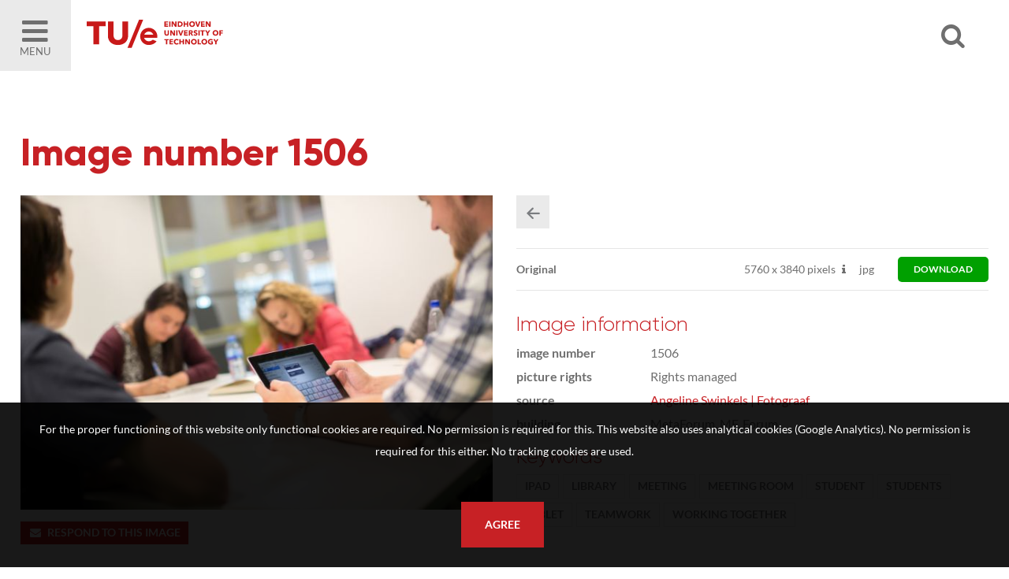

--- FILE ---
content_type: text/html; charset=utf-8
request_url: https://imagebank.tue.nl/search.pp?pictureid=1506&page=1&pos=27
body_size: 27794
content:
<!DOCTYPE html>
<html xmlns="http://www.w3.org/1999/xhtml" lang="en" xml:lang="en">
	<head>
		
<meta charset="utf-8">
<meta name="Author" content="iMedia B.V. Den Haag" />
<meta name="title" content="TUe Image Bank" />
<meta name="description" content="" />
<meta name="Keywords" content="image bank beeldbank tue" />
<meta name="viewport" content="initial-scale = 1.0,maximum-scale = 1.0" />
<meta http-equiv="X-UA-Compatible" content="IE=edge" />
<meta name="google-site-verification" content="" />


<meta property="og:title" content=""  />
<meta property="og:image" content="https://imagebank.tue.nl//downloadpicturepreview.pp?pictureid=1506"  />
<meta property="og:url" content="https://imagebank.tue.nl//search.pp?pictureid=1506&title=" />
<meta property="og:image:width" />
<meta property="og:image:height" />
<meta property="og:description" content=""  />
<meta property="og:site_name" content="TU/e Image Bank" />

<link rel="canonical" href="https://imagebank.tue.nl/" />
		<style type="text/css">
	@font-face {
    font-family: Lato;
    src: url(/font/lato-regular.woff2) format("woff2"), url(/font/lato-regular.woff) format("woff");
    font-weight: 400;
    font-style: normal;
    font-display: swap
}

@font-face {
    font-family: Lato;
    src: url(/font/lato-bold.woff2) format("woff2"), url(/font/lato-bold.woff) format("woff");
    font-weight: 700;
    font-style: normal;
    font-display: swap
}

@font-face {
    font-family: Gilroy;
    src: url(/font/Gilroy-Light.woff2) format("woff2"), url(/font/Gilroy-Light.woff) format("woff");
    font-weight: 300;
    font-style: normal;
    font-display: swap
}

@font-face {
    font-family: Gilroy;
    src: url(/font/Gilroy-ExtraBold.woff2) format("woff2"), url(/font/Gilroy-ExtraBold.woff) format("woff");
    font-weight: 700;
    font-style: normal;
    font-display: swap
}
</style>

<link rel="apple-touch-icon" sizes="180x180" href="/img/favicons/apple-touch-icon.png">
<link rel="icon" type="image/png" sizes="32x32" href="/img/favicons/favicon-32x32.png">
<link rel="icon" type="image/png" sizes="16x16" href="/img/favicons/favicon-16x16.png">
<link rel="manifest" href="/img/favicons/manifest.json">
<link rel="mask-icon" href="/img/favicons/safari-pinned-tab.svg" color="#5bbad5">
<link rel="shortcut icon" href="/img/favicons/favicon.ico">
<meta name="msapplication-config" content="/img/favicons/browserconfig.xml">
<meta name="theme-color" content="#ffffff">
<style type="text/css">
	
	h1, h2, h3, h4																									{ color: #C72125 }
	a:hover,a:visited:hover																					{ color: #C72125; }

	#page-misc.faq .content-misc .header:hover											{ color: #C72125; }

	.ccbg																														{ background: #C72125 }
	.customcolor																										{ color: #C72125 }
	.poweredby a:hover 																							{ color: #C72125 }

	/* buttons */
	.button.text:hover																							{ color: #C72125;}
	.button.arrow:hover:before																			{ background: #C72125;  }
	.button.customcolor																							{ background: #C72125;  }

	/* forms */
	.input:focus,.textarea:focus																		{ border-bottom: 1px solid #C72125}
	.custominput input:checked ~ i																	{ background: #C72125; border: 1px solid #C72125; }
	.custominput.radio i:after 																			{ background: #C72125; }

	/* header */
	#ctr-header .ctr-counters .button.selection.selectionlb					{ background: #C72125; }
	#ctr-header .links a.button:hover,
	#page-home #ctr-header .links a.button:hover,
	#page-home #ctr-header .links a.button:hover,
	#page-home #ctr-header ul.pulldownmenu ul.submenu a:hover				{ color: #C72125; }
	
	/* mainmenu*/
	#ctr-mainmenu .content .ctr-flex > div a:hover									{ color: #C72125; }
	#ctr-mainmenu a.active																					{ color: #C72125; }
	#ctr-mainmenu #ctr-accountbuttons a															{ background: #C72125; }

	/* searchform */
	#ctr-searchformadvanced .button.advancedsearch									{ background: #C72125; }
	
	/* popups */
	.ctr-popup .header																							{ border-left: 5px solid #C72125; color: #C72125; }
	
	/* loading */
	.loading > div > div 																						{ border: 4px solid #C72125; }

	/* ajax selection */
	#ctr-selection .options .button.square:hover										{ background: #C72125; }
	#ctr-selection .header 																					{ border-left: 5px solid #C72125;  }

	/* search */
	#ctr-searchform .wrapper .submit:hover													{ background: #C72125; }
	#page-search .button.toggleadvancedsearch.active								{ color: #C72125; }

	/* navigation */
	.navigation a:hover																							{ border: 1px solid #C72125; }

	/* thumbnails */
	#ctr-thumbnails.download .downloadbutton												{ background: #C72125; }
	#ctr-thumbnails .selected .thumbnailoptions span.selectionselector,
	#ctr-thumbnails .selectedlb .thumbnailoptions span.selectionselectorlb{ background: #C72125; }

	/* previews */
	#ctr-preview .label																							{ color: #C72125; }
	#ctr-preview #ctr-resolutions .resolution .buttons.selected a.selectionbutton,
	#ctr-popupdownloadmenu .resolution:hover												{ background: #C72125; }
	#ctr-preview #ctr-resolutions .resolution.cropper:hover         { background: #C72125; }
	#ctr-preview #ctr-resolutions a:hover														{ background: #C72125; }
	#ctr-preview #ctr-resolutions .selector.selected								{ background: #C72125; }
	#ctr-preview .button.active																			{ background: #C72125; }
	#ctr-preview .button.white.active,
	#ctr-preview .button.white:hover																{ color: #C72125; }

	/* maps */
	.pp-icon-leaflet																								{ border: 15px solid #C72125; }
	.pp-icon-leaflet::after																					{ background: #C72125;}	

	/* page-selection */
	#ctr-orderthumbnails #ctr-resolutions .resolution.selected a		{ background: #C72125; outline: 1px solid #C72125; }
	#ctr-orderthumbnails .resolution.selected												{ color: #C72125; }

	/* footer */
	#ctr-cookies .ctr-buttons .button 															{ background: #C72125; }
	footer .socialbuttons a:hover																		{ color: #C72125; border-color: #C72125; }

	@media only screen and (min-width:768px) {
	
	}
	@media only screen and (min-width:1200px) { 
		/* ajax selection */
		#ctr-selection .thumbnail .button.delete:hover								{ background: #C72125; }
	}
</style>

<link type="text/css" href="css/default.min.css" rel="stylesheet" media="screen"/>
<link type="text/css" href="css/fontello-embedded.min.css" rel="stylesheet" media="screen"/>

<link rel="stylesheet" href="https://unpkg.com/leaflet@1.3.4/dist/leaflet.css" integrity="sha512-puBpdR0798OZvTTbP4A8Ix/l+A4dHDD0DGqYW6RQ+9jxkRFclaxxQb/SJAWZfWAkuyeQUytO7+7N4QKrDh+drA==" crossorigin=""/>
<link type="text/css" href="css/justifiedGallery.css" rel="stylesheet" media="screen"/>
<link type="text/css" href="css/style.min.css?version=3.0.9515.27617.0" rel="stylesheet" media="screen"/>

<script type="text/javascript" src="js/jquery.general.min.js"></script>
<script type="text/javascript" src="js/autocomplete.min.js"></script>
<script type="text/javascript" src="js/accounts.min.js?version=3.0.9515.27617.0"></script>
<script type="text/javascript" src="js/pulldowns.min.js"></script>
<script type="text/javascript" src="js/jquery.waitforimages.min.js"></script>
<script type="text/javascript" src="js/jquery.validate.min.js"></script>
<script type="text/javascript" src="js/selection.min.js?version=3.0.9515.27617.0"></script>
<script type="text/javascript" src="js/jquery.justifiedGallery.min.js"></script>
<script type="text/javascript" src="js/init-thumbnails.min.js?version=3.0.9515.27617.0"></script>
<script type="text/javascript" src="js/init-form.min.js?version=3.0.9515.27617.0"></script>
<script type="text/javascript" src="js/init-search.min.js?version=3.0.9515.27617.0"></script>
<script type="text/javascript" src="js/init-genericpopup.min.js?version=3.0.9515.27617.0"></script>
<script type="text/javascript" src="js/init-specificpopup.min.js?version=3.0.9515.27617.0"></script>



<script src="https://unpkg.com/leaflet@1.3.4/dist/leaflet.js" integrity="sha512-nMMmRyTVoLYqjP9hrbed9S+FzjZHW5gY1TWCHA5ckwXZBadntCNs8kEqAWdrb9O7rxbCaA4lKTIWjDXZxflOcA==" crossorigin=""></script>
<script type="text/javascript" src="js/init.min.js?version=3.0.9515.27617.0"></script>







<title>1506 - Search | TU/e Image Bank</title>
	</head>

	<body id="page-search">
		
		<span id="mobiledevice"></span> 

<span id="f-genericdata"
	data-backgroundid="12820"
	data-selectionid="0"
	
	data-loggedinclient="0"
	data-useselectionlb="0"
	data-usebasket="0"
	data-usagefordownload="0"
></span>
<section class="large nopadding" id="ctr-mainmenu" data-veilclass="menu" data-animationtype="addclass" data-classname="open">
	<div class="content ptl pbm">
		<a href="https://www.tue.nl/en/"><img src="/img/logos/logo-dark.jpg"></a>
		<a href="#" class="button-mobilemenu icon-cancel f-togglegenericpopup ctr-flexalways" data-target="#ctr-mainmenu"></a>
		<a href="https://www.tue.nl/en/"><h4 style="text-transform: capitalize;">Homepage TU/e </h4></a>
		<a href="home.pp"><h4 style="text-transform: capitalize;">Homepage Image bank</h4></a>
			
		<br/>

		<div>
			<h4>About the Image Bank</h4>
			
				
					
						<a href="/misc.pp?code=terms-of-use">Terms of Use</a>
					
					
				
					
						<a href="/misc.pp?code=303">Disclaimer</a>
					
					
				
					
						<a href="/misc.pp?code=306">How to reference sources (mandatory)</a>
					
					
				
					
						<a href="/misc.pp?code=311">Portrait rights  and publications</a>
					
					
				
					
						<a href="/misc.pp?code=312">About us</a>
					
					
				
					
						<a href="/misc.pp?code=310">FAQ</a>
					
					
				
			
		</div>
		<div><span class="icon-mail-alt"></span> <a href="mailto:imagebank@tue.nl" style="display: inline-block;">imagebank@tue.nl</a></div>
		
	</div>
</section>

<header>
	<div class="ctr-flexalways">
		<div class="flex menu">
			<a href="#" class="button-mobilemenu f-togglegenericpopup ctr-flexalways flexmiddle bglight" data-target="#ctr-mainmenu">
				<div>
					<span class="icon-menu-1"></span>
					Menu
				</div>
			</a>
		</div>
		

		<div class="logo flex">
			<a href="home.pp" title="Back to homepage" class="homelink">
				<img src="img/logos/logo.svg">
			</a>
		</div>
				
		<div class="flex auto"></div>
		<div class="flex">
			<a href="#" class="icon-search f-opensearchform ctr-flexalways flexmiddle" id="button-opensearchform" data-target="#ctr-searchform.next"></a>
		</div>
		<div class="flex links">
			<div class="account">

				
				
				
					
						
					
					
				
			</div>

			

			
			

		</div>

		
		
			<div class="ctr-counters flex ctr-flex">
			
				
				

				

			</div>
		
	</div>
</header>

		<main>
			
			
	<div id="ctr-searchform" class="next">
		<a href="#" class="close icon-cancel f-opensearchform ctr-flexalways flexmiddle" data-target="#ctr-searchform.next"></a>
		<form id="f-form-search" class="f-form-search" accept-charset="utf-8">
			<input type="hidden" name="searchinallfields" value="1" class="hidden">
			<div class="wrapper">
				<div>
					<input type="text" class="input f-autocomplete" name="multikeyword" id="" placeholder="search US English keywords, click the magnifier for all photos" />
				</div>
				<div class="ctr-submit">
					<input type="submit" class="submit button fontello" value="&#xe805;">
				</div>
			</div>
		</form>
	</div>

			
			
			<div id="ctr-content">
				<div class="ctr-veilloading f-veilloading displaynone">
	<div class="content">
		<div class="loading centered"><div><div></div><div></div></div></div>
		<div class="text">Loading. Please wait.</div>
	</div>
</div>
				
				
				
				
					

					

	<section id="ctr-preview" class="large">
		<div class="content">
			
			<h1>Image number 1506</h1>
			
			<div class="ctr-flex pbm">
				<div class="flex one">
					
					
						<div>
							<div class="container">
								<img src="https://imagebank.tue.nl/downloadpicturepreview.pp?picture=5230376d6e66582f44706b5946586279584c384750413d3d" title="" class="preview-image" />
							</div>
						</div>
					

					
					

					
					

					
					
					
					
					
					<a href="mailto:imagebank@tue.nl?subject=Reactie op beeldnummer 1506" class="button small customcolor"><span class="icon-mail-alt" style="margin: 0 5px 0 0"></span>Respond to this image</a>
					<br/><br/>
					<div style="background: #C72125; color: #FFFFFF; padding: 10px;">
						<div>
							<b>By downloading this image, I AGREE with the following:</b><br/>
							<strong>*</strong>&nbsp;&nbsp;Referencing the name of the photographer is mandatory;<br/>
							<strong>*</strong>&nbsp;&nbsp;Publishing in resources related to Eindhoven University of Technology (TU/e) is allowed;<br/>
							<strong>*</strong>&nbsp;&nbsp;Publishing in third-party resources or on social media is only allowed when profiling the TU/e;<br/>
							<strong>*</strong>&nbsp;&nbsp;Image rights based on photography in public spaces.<br/>
							For more information, read our complete <a href="misc.pp?code=terms-of-use" style="text-decoration: underline; color: #FFFFFF">Terms of Use</a>.
						</div>
					</div>

				</div>

				<div class="flex one pictureinfo">
					<section class="clear mbs">
						
						

						
						<div class="navigation clear mbs">
							<div class="actionbuttons">
								<a href="search.pp?page=1" class="button square medium lightgrey icon-left-1" title="Back to the searchresult"></a>
								
								
							</div>
						</div>
					</section>

					
					
						<section id="ctr-resolutions">
							
							
								<div class="resolution ctr-flexalways" data-pictureid="1506">
									
									<div class="name flex auto ctr-flex flexvcenter">
										
											<strong>Original</strong>
										
									</div>
									
									<div class="pixels flex ctr-flex flexvcenter">
										
											<span>5760 <span class="smallfont">x</span> 3840 pixels</span>
										

										
											
												<span class="icon-info dpi" title="300DPI: 48.77cm x 32.51cm"></span>
											
										
									</div>
									
									<div class="content flex ctr-flex flexvcenter">
										<span>jpg</span>
									</div>

									
										
											<div class="flex ctr-flex flexvcenter">
												
													<a class="selector button small green" style="border-radius: 5px; padding: 10px 20px; margin: 0 0 0 20px" href="downloadpicture.pp?pictureid=1506&prfid=3010" title="Download this item">download</a>
												
											</div>
										
									
								</div>
							
						
						</section>
					
					
	

					
					<div class="metadata">
						

						<div class="container">
							<h3>Image information</h3>

							<div class="ctr-flex">
								<div class="flex one">Image number</div>
								<div class="flex two">1506</div>
							</div>

							<div class="ctr-flex">
								<div class="flex one">Picture rights</div>
								<div class="flex two">Rights managed</div>
							</div>

							

							
								<div class="ctr-flex">
									<div class="flex one">Source</div>
									<div class="flex two"><a href="search.pp?sourceids=4" class="customcolor">Angeline Swinkels | Fotograaf</a></div>
								</div>
							
							
							
								<div class="ctr-flex" id="field-Building">
									<div class="flex one">Building</div>
									<div class="flex two">MetaForum, MF, Forum</div>
								</div>
							
							
							
						</div>

						<div class="displaynone">
													
							
						</div>

						
						

						
						
							<h3>Keywords</h3>
							<div id="ctr-keywords" class="clear">
								
									<a href="search.pp?multikeyword=ipad" class="button small lightgrey">ipad</a>
								
									<a href="search.pp?multikeyword=library" class="button small lightgrey">library</a>
								
									<a href="search.pp?multikeyword=meeting" class="button small lightgrey">meeting</a>
								
									<a href="search.pp?multikeyword=meeting room" class="button small lightgrey">meeting room</a>
								
									<a href="search.pp?multikeyword=student" class="button small lightgrey">student</a>
								
									<a href="search.pp?multikeyword=students" class="button small lightgrey">students</a>
								
									<a href="search.pp?multikeyword=tablet" class="button small lightgrey">tablet</a>
								
									<a href="search.pp?multikeyword=Teamwork" class="button small lightgrey">Teamwork</a>
								
									<a href="search.pp?multikeyword=working together" class="button small lightgrey">working together</a>
								
							</div>
						

					</div>
					
				</div>
			</div>
			<section id="ctr-location" class="full nopadding">
				
				
			</div>
		</div>
	</section>




					
				
			</div>
			
		</main>
		
		<footer>
	<section class="large">
		<div class="content ctr-flex">
			
			<div class="flex one">
				<h4>About the Image Bank</h4>
				
					
						
							<li><a href="/misc.pp?code=terms-of-use">Terms of Use</a></li>
						
						
					
						
							<li><a href="/misc.pp?code=303">Disclaimer</a></li>
						
						
					
						
							<li><a href="/misc.pp?code=306">How to reference sources (mandatory)</a></li>
						
						
					
						
							<li><a href="/misc.pp?code=311">Portrait rights  and publications</a></li>
						
						
					
						
							<li><a href="/misc.pp?code=312">About us</a></li>
						
						
					
						
							<li><a href="/misc.pp?code=310">FAQ</a></li>
						
						
					
				
			</div>

			
			<div class="flex one socialbuttons clear">
				<h4>Follow us</h4>
				<a href="https://www.facebook.com/TU.Eindhoven" class="button icon-facebook facebook" target="_blank" title="Follow us on Facebook"></a>
				
				<a href="https://www.instagram.com/tueindhoven/" class="button icon-instagram instagram" target="_blank" title="Follow us on Instagram"></a>
				<a href="https://www.linkedin.com/company/4838" class="button icon-linkedin linkedin" target="_blank" title="Follow us on LinkedIn"></a>
				<a href="https://www.youtube.com/user/tueindhoven" class="button icon-youtube youtube" target="_blank" title="Follow us on YouTube"></a>
				
				
			</div>
			
			<div class="flex one">
				<h4>Postal address</h4>
				<div>
					<b>Eindhoven University of Technology</b><br/>
					PO Box 513<br/>
					5600 MB Eindhoven<br/>
					The Netherlands<br/>
					<br/>
					
					<span class="icon-mail-alt"></span> <a href="mailto:imagebank@tue.nl">imagebank@tue.nl</a>
					
					
					
				</div>
			</div>
			
		</div>
		
	</section>
	<div class="line"></div>
	<div class="copyright txtcenter">
		Copyright TU/e Image Bank 2026 | powered by <b><a href="http://www.picturepack.com" target="_blank">Picture Pack</a></b>
	</div>
</footer>


	<div id="ctr-cookies">
		<p>For the proper functioning of this website only functional cookies are required. No permission is required for this. This website also uses analytical cookies (Google Analytics). No permission is required for this either. No tracking cookies are used.</p>
		<div class="ctr-buttons">
			<a href="#0" class="button f-setcookiepreferences" data-preference="1">Agree</a>
		</div>
	</div>

<div class="ctr-veil f-veil"></div>




<div class="f-genericpopup ctr-popup medium displaynone fixed" id="ctr-popupselection-clear" data-beforeshow="loadPopupContent" data-template="selection/ajax-selectionclear"></div>


<div class="f-genericpopup ctr-popup medium displaynone fixed" id="ctr-popupsearch-save" ></div>


<div class="f-genericpopup ctr-popup medium displaynone fixed" id="ctr-popupdeleteaccount" data-beforeshow="loadPopupContent" data-template="account/ajax-deleteaccount"></div>

 


<div class="f-genericpopup ctr-popup medium displaynone fixed" id="ctr-popupdownload">

	<a href="#0" class="f-closepopupdownload header" data-target="#ctr-popupdownload">
		<span class="button close icon icon-cancel"></span>
		Download
	</a>
	
	<div id="download-popupform" class="body">
		<div id="form-usage">
			<p>Please indicate the usage for this image below.</p>
			<div class="errormessage">
				<p class="displaynone" id="download-popupform-feedback">You did not fill in any usage.</p>
				<p class="displaynone" id="download-popupform-error">Downloading is currently not possible, probably because you are not logged in. Make sure you are logged in (press <a href="javascript:location.reload();"> </a> here to reload the page) and try again.</p>
			</div>
			<form id="usageform" data-params="">
				<input type="hidden" id="usageform-prfid" name="prfid">
				<textarea id="usageform-usage" name="usage" class="textarea large"></textarea>
				<br/><br/>

				
				<label class="custominput checkbox">
					<input type="checkbox" class="checkbox f-checkboxaction f-unckeck" id="submitbutton-register" data-action="toggle" data-target="#downloadbutton" />
					
					I agree to the &nbsp;<a href="misc.pp?code=termsandconditions" target="_blank">terms and conditions</a>
					<i></i>
				</label>
				<div id="downloadbutton" class="displaynone">
					<a href="#" class="button full customcolor f-submitusage" id="submit-button" onfocus="this.blur();">Send</a>
				</div>
			</form>
		</div>
		
		<div id="form-usage-downloadbutton" style="display: none">
			<p>Thank you. You can download your item below.</p>
			<a href="#" id="form-usage-downloadlink" class="button full customcolor f-closepopupdownload" data-target="#ctr-popupdownload">Download</a>
		</div>
	</div>
</div>


<div class="f-genericpopup ctr-popup medium displaynone fixed" id="ctr-zipdelivery">
	<a href="#0" class="f-closepopupdownload header" data-target="#ctr-zipdelivery">
		<span class="button close icon icon-cancel"></span>
		Download
	</a>

	<div class="body">
		<div class="textcontent">
			<div id="download-popupform">
				<div id="zipdelivery_waiting" class="displaynone">
					<div class="loading centered"><div><div></div><div></div></div></div>
					<p>Please wait a moment, your zip file will now be created.</p>
					<br/>
				</div>
				<div id="zipdelivery_succes" class="displaynone">
					<p>Your images are prepared. You will receive an email with a link to download the zip file. This process can take a few minutes.</p>
				</div>
				<div id="zipdelivery_error" class="displaynone">
					<p>An error has occurred. Your zip file could not be generated.</p>
				</div>
				<div class="submitbutton">
					<a href="#" class="button full customcolor f-closepopupdownload" data-target="#ctr-zipdelivery">Close</a>
				</div>
			</div>

		</div>
	</div>
</div>
<div id="ctr-login" class="f-genericpopup ctr-popup medium login displaynone">
	
	<div id="ctr-loginform">
		<div class="ctr-veilloading f-veilloading displaynone">
	<div class="content">
		<div class="loading centered"><div><div></div><div></div></div></div>
		<div class="text">Loading. Please wait.</div>
	</div>
</div>
		
			
			<a href="#0" class="f-togglegenericpopup header" data-target="#ctr-login">
				<span class="button close icon icon-cancel"></span>
				Log in
			</a>
		
		

		
		<div id="ctr-loginformbody" class="body">
			<p>Please login below with your credentials or create an account.</p>
			<div id="message-errorlogin" class="errormessage displaynone">
				<span id="error-login0" class="displaynone"><p>There is no account with this data. Customize your credentials and try again.</p></span>
				<span id="error-login1" class="displaynone"><p>You have requested a new password. Did not you receive this email? Try to request a password or contact us.</p></span>
				<span id="error-login2" class="displaynone"><p>Your account has expired</p></span>
				<span id="error-login3" class="displaynone"><p>Your account has been disabled because tried to log in with the wrong data too often. Request a new password through 'Forgot Password'</p></span>
			</div>
			<form name="loginform" id="loginform" class="f-loginform">
				<div class="group">
					<input type="text" name="loginname" id="fld-loginnamelogin" class="input large first" tabindex="1" autofocus placeholder="Email" />
					<input type="password" name="password" id="fld-passwordlogin" class="input large" tabindex="2" placeholder="Password" />
				</div>
				
				
					<label class="custominput checkbox">
						<input class="checkbox" type="checkbox" value="1" name="rememberme" id="fld-rememberme" tabindex="3" />
						Stay logged in on this computer
						<i></i>
					</label>
				
				
				<div class="submitbutton">
					<input type="submit" value="Log in" class="button medium customcolor">
				</div>

				<div class="links container">
					<a href="#" class="f-togglepasswordform">Forgot password</a>&nbsp;|
					<a href="register.pp">Create account</a>
				</div>
			</form>
		</div>
	</div>
	<div id="ctr-passwordform" class="f-genericpopup ctr-popup medium displaynone" >
		
		<div class="ctr-veilloading f-veilloading displaynone">
	<div class="content">
		<div class="loading centered"><div><div></div><div></div></div></div>
		<div class="text">Loading. Please wait.</div>
	</div>
</div>

		<a href="#0" class="f-togglepasswordform header">
			<span class="button close icon icon-cancel"></span>
			Forgot password
		</a>

		<div id="ctr-passwordformbody" class="body">
			<p>Enter the emailaddress you used to register at the image library. You will receive an email to change your credentials.</p>
			<div id="message-erroremaillogin" class="errormessage displaynone">
				<span class="displaynone" id="message1-emailpassword" class="closedivs errormessage"><p>You did not enter an email address. Please enter a valid email address.</p></span>
				<span class="displaynone" id="message2-emailpassword" class="closedivs errormessage"><p>If this email address is known to us, we have sent an email with a link to enter a new password.</p></span>
			</div>	
			
			<form method="post" name="password" class="f-retrievepasswordform f-validate validate" id="form-retrievepassword" action="" method="POST" data-callback="RetrievePasswordCallback()" novalidate="novalidate">
				<div class="group">
					<input name="email" id="fld-emailpassword" placeholder="email address" class="input large first" data-email="1" data-required="1" data-message="This is a required field" data-message-email-invalid="The email address you entered is invalid. Please make sure you have entered a valid email address in the format user@domain.com.">
				</div>
				<div class="submitbutton">
					<input type="submit" class="button full customcolor" value="Send">
				</div>	

				<div class="links container">
					<a href="#" class="f-togglepasswordform">Log in</a>&nbsp;|
					<a href="register.pp">Create account</a>
				</div>
			</form>
		</div>

		
		<div id="ctr-passwordfeedback" class="displaynone">
			<div class="body">
				<div class="textcontent">
					<p>If this email address is known to us, we have sent an email with a link to enter a new password.</p>
				</div>
				<a href="#" class="button full customcolor f-togglepasswordform" style="position: absolute; bottom: 25px; right: 30px; left: 30px; width: auto">Close</a>
				
			</div>
		</div>
	</div>
</div>


		
	</body>
</html>

--- FILE ---
content_type: application/javascript
request_url: https://imagebank.tue.nl/js/init-form.min.js?version=3.0.9515.27617.0
body_size: 3663
content:
function initChangeOrderPaymentOption(){$(document).on("click",".f-changeorderpaymentoption",function(){$("#orderform-option").val($(this).data("option"))})}function initAutoComplete(){$(".f-autocomplete").is(":visible")&&$(".f-autocomplete").autocomplete("/downloadxml.pp",{minChars:3,matchSubset:1,extraParams:{option:"autocompletekeywords"},cacheLength:0})}function checkGenericForm(n){n.checkValidity()&&sendGenericForm(n)}function sendGenericForm(n){$.ajax({type:"post",url:"downloadjson.pp?option=formtomail",data:$(n).serialize(),dataType:"json",success:function(t){t=="1"&&($(n).find(".form").slideUp(),$(n).find(".feedback").slideDown())},error:function(){}})}function initSaveSearchResult(){$(document).on("click",".f-savesearchresult",function(n){var t=$(this).closest("form").attr("id");$.ajax({type:"post",url:"processajaxsavedsearch.pp?option=save",data:$(t).serialize(),success:function(){$("#ctr-popupsearch-save .form").hide();$("#ctr-popupsearch-save .feedback").slideDown()},error:function(){}});n.preventDefault()})}function initCheckboxAction(){$(".f-unckeck:checkbox:checked").prop("checked",!1);$(".f-checkboxaction").click(function(){var t=$(this).data("action"),n=$(this).data("target");n&&t==="toggle"&&$(n).toggle($(this).is(":checked"))})}function initRememberUsageAndReference(){$("#selection-reference").blur(function(){$.ajax({type:"post",url:"processajaxselect.pp?option=setreference&value="+$("#selection-reference").val(),success:function(){},error:function(){}})});$("#selection-usage").blur(function(){$.ajax({type:"post",url:"processajaxselect.pp?option=setusage&value="+$("#selection-usage").val(),success:function(){},error:function(){}})})}function initValidate(){$(".f-validate").each(function(){var n,i,r,t;if($(this).find(".f-validate-generalfeedback").hide(),n=[],$(this).find("input, select, textarea").each(function(){$(this).data("required")=="1"&&n.push($(this).attr("name"))}),n){for(i={},r={},t=0;t<n.length;t++){var u=$(this).find("[name="+n[t]+"]").data("minimumlength"),f=$(this).find("[name="+n[t]+"]").data("maxlength"),e=parseInt($(this).find("[name="+n[t]+"]").data("email"))==1,o=$(this).find("[name="+n[t]+"]").data("message"),s=$(this).find("[name="+n[t]+"]").data("message-minlength"),h=$(this).find("[name="+n[t]+"]").data("message-maxlength"),c=$(this).find("[name="+n[t]+"]").data("message-email-invalid");i[n[t]]={required:!0,minlength:u,maxlength:f,email:e};r[n[t]]={required:o,minlength:s,maxlength:h,email:c}}$(this).validate({rules:i,submitHandler:function(n){$(n).data("callback")?executeFunction($(n).data("callback")):n.submit()},messages:r,focusInvalid:!1,ignore:".date",invalidHandler:function(){$(".f-validate-generalfeedback").show()},errorPlacement:function(n,t){var i=$("label[for='"+t.attr("id")+"']");i?n.appendTo(i.find(".f-errorfeedback")):n.appendTo(t.prev("label").find(".f-errorfeedback"))}})}})}function executeFunction(n){return Function('"use strict";return ('+n+")")()}function initSubmitUsage(){$(document).on("click",".f-submitusage",function(){var n=$("#usageform").data("params");return $("#usageform-usage").val()!=""?$.ajax({type:"post",url:"processajaxdelivery.pp?option=create",dataType:"json",data:$("#usageform").serialize()+"&"+n,success:function(n){if(n!=null){var t="downloadpicture.pp?dpid="+n.ID+"&chk="+n.Password;$("#form-usage-downloadlink").attr("href",t);$("#form-usage").hide();$("#form-usage-downloadbutton").fadeIn(500)}else $("#download-popupform-error").slideDown();$("#usageform").find("input[type=text], select,  textarea").val("")},error:function(){}}):$("#download-popupform-feedback").slideDown(),!1})}$(document).ready(function(){initChangeOrderPaymentOption();initAutoComplete();initSaveSearchResult();initCheckboxAction();initRememberUsageAndReference();initValidate();initSubmitUsage()});